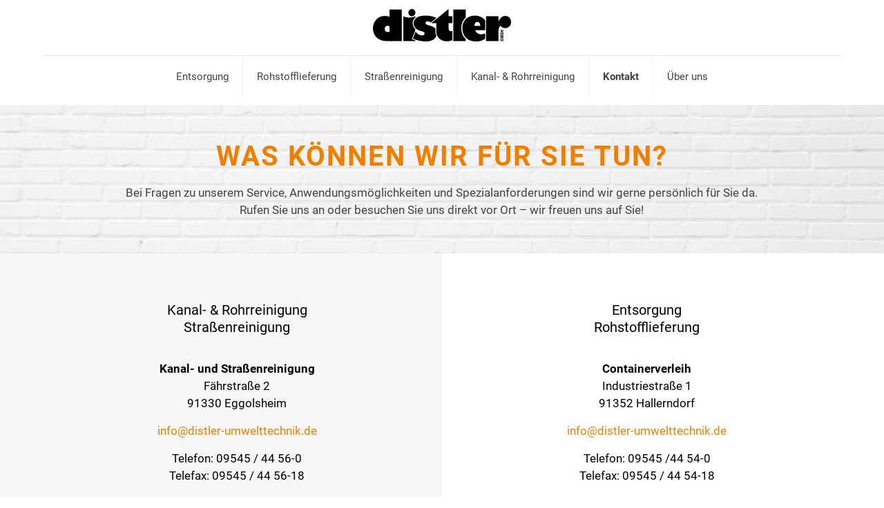

--- FILE ---
content_type: image/svg+xml
request_url: https://distler-umwelttechnik.de/wp-content/uploads/2018/06/distler-umwelttechnik-kanalreinigung-strassenreinigung-containerdienst-forchheim-neuses-eggolsheim-bamberg-hirschaid-ebermannstadt-logo-3.svg
body_size: 3652
content:
<?xml version="1.0" encoding="utf-8"?>
<!-- Generator: Adobe Illustrator 21.1.0, SVG Export Plug-In . SVG Version: 6.00 Build 0)  -->
<svg version="1.1" id="Ebene_1" xmlns="http://www.w3.org/2000/svg" xmlns:xlink="http://www.w3.org/1999/xlink" x="0px" y="0px"
	 viewBox="0 0 1520.8 356.6" style="enable-background:new 0 0 1520.8 356.6;" xml:space="preserve">
<style type="text/css">
	.st0{fill-rule:evenodd;clip-rule:evenodd;}
</style>
<g>
	<path class="st0" d="M1417.3,352h5.1c9.5,0,16.5-0.7,16.5-11.8c-0.2-2.5-1.2-5-4.9-6.4v-0.1h4.1v-5.1h-19.2v11.2h5.2v-4.7
		c5.4-0.1,9.4,1.1,9.4,5c0,4.6-4.8,4.9-7.8,4.9h-9.9c-2.8,0-9,0.4-9-4.9c0.2-4.6,3-4.8,6.7-4.9v-6.8c-1.4,0-2.9,0-4.3,0.3
		c-6.2,1.5-7.7,5.5-7.7,11.3C1401.4,351,1408.2,351.7,1417.3,352z"/>
	<path class="st0" d="M1418.9,306.6l-16.6,3.6V321h35.7v-6.8h-11.2c-7.1,0-14.2,0.1-21.3,0.6v-0.2l32.5-7.1v-4.1l-32.5-7.2v-0.1
		c7.1,0.4,14.2,0.6,21.3,0.6h11.2v-6.8h-35.7v10.7l16.6,3.6c2.3,0.5,4.7,0.7,8.2,1.1v0.1C1424.3,305.7,1421.6,306.1,1418.9,306.6z"
		/>
	<path class="st0" d="M1402.3,282.6h35.7v-11.9c0-4.8-1.9-7.4-6.4-8.9c-1.4-0.4-2.9-0.5-4.4-0.5c-4.6,0-7.8,1.4-8.3,5.3h-0.1
		c-1.3-3.7-4.4-4.3-7.5-4.3c-2.4,0-4.5,0.2-6.4,1.8c-2.4,1.9-2.6,4.8-2.6,7.7V282.6z M1422,273.3c0-4.2,1.6-5,5.5-5
		c1.8,0,4.1,0.2,4.9,2.1c0.5,1.2,0.4,2.7,0.4,4v1.4H1422V273.3z M1407.5,272.8c0.1-3.1,1.4-3.7,4.1-3.7c1.7,0,2.9,0.1,3.9,0.7
		c1.3,1.1,1.2,3.2,1.2,4.8v1.3h-9.2V272.8z"/>
	<polygon class="st0" points="1402.3,248 1402.3,254.7 1438,254.7 1438,248 1421.7,248 1421.7,238.5 1438,238.5 1438,231.8 
		1402.3,231.8 1402.3,238.5 1416.4,238.5 1416.4,248 	"/>
	<path class="st0" d="M1457.7,76.4c-32,0-58.1,20.5-74.3,60.1h-0.9V78.8h-136.4l0,273.6h136.4v-75.5c0-36.4,0-42.4,1.8-53.1
		c2.3-17.7,8.1-29.4,18-39.2c14.9,16.3,33.8,25.2,53.1,25.2c38.7,0,65.3-26.6,65.3-65.3C1520.8,104,1495.1,76.4,1457.7,76.4z"/>
	<path class="st0" d="M65.3,331c12.6,7.9,26.6,13.1,41,15.8c23.4,5.1,36,6.5,105.4,6.1l106.3-0.5l0-347.3l-136.4,0l0,81.1
		c-11.7-5.6-31.5-9.8-45.9-9.8c-27,0-50.9,5.6-69.3,15.8C25.2,115.6,0,162.2,0,213C0,263.4,23.9,307.2,65.3,331z M159.4,183.7
		c7.2,0,16.2,3.3,22.1,7.5v61.5h-4.1c-36.5,0-47.3-8.4-47.3-35.9C130.1,198.1,142.7,183.7,159.4,183.7z"/>
	<path class="st0" d="M984,207c0,92.3,58.1,149.6,152.2,149.6c38.7,0,73.4-10.7,98.6-30.3l0.2-0.1V269c-13.2,5.7-28.2,8.8-43.9,8.8
		c-30.2,0-55.4-17.2-65.3-44.8l109.2,0l0-108.5c-24.6-31.8-65.5-51.9-108.7-51.9c-30.6,0-58.1,6.5-79.7,19.6
		C1009.2,114.2,984,160.4,984,207z M1118.2,182.7c0-24.2,13.1-41,32-41c18,0,31.1,17.2,32,43.4h-63.9V182.7z"/>
	<path class="st0" d="M1021.7,352.4v-22.6c-31.5-28.3-49-70.6-49-123.5c0-42.3,19.1-84.3,49-110.9l0-90.2H885.3l0,347.3H1021.7z"/>
	<path class="st0" d="M641.9,155.2h54.9l0,53.1c0,14.4,0.5,27.5,0.9,39.6c0.9,27.5,6.3,43.8,19.8,62c20.3,27.5,55.8,44.8,91.9,44.8
		c24.1,0,46.5-4.4,64.8-12.4V240.2c-4.8,2.4-9.9,3.6-15.2,3.6c-20.7,0-25.7-9.3-25.7-51.7l0-36.8h40.9l0-76.4h-40.9V0L641.9,155.2z"
		/>
	<path class="st0" d="M428,80.2c22.1,0,39.2-17.7,39.2-40.6c0-21.4-17.6-39.2-39.2-39.2c-20.3,0-37.8,18.2-37.8,39.2
		C390.2,62,407.3,80.2,428,80.2z"/>
	<path class="st0" d="M467.6,352.4v-7.2c-13.8-4-27.1-8.6-39.3-13.7l37.3-97v-13c-19.1-18-28-42.4-27.8-69.9
		c0.1-21.8,11.6-42.3,29.7-57.4V78.8c-17.6,10.3-40.5,15.4-68.9,15.4c-22.5,0-48.9-5.8-64.7-13.8l0,272.1H467.6z"/>
	<path class="st0" d="M514.7,237.3l31.1,9.8c14.4,4.7,22.5,12.6,22.5,23.3c0,12.6-9.9,20-26.6,20c-25.7,0-54.5-16.8-72.5-41.5
		l-30.2,76.9c44.6,18.6,101.3,30.8,143.2,30.8c59.8,0,102.5-23.5,116.3-61.9c-6.5-13.6-9.5-28.4-10.1-48.9c-0.3-9.1-0.7-18.7-0.9-29
		C675,199.8,656.1,190,621,181.3c-32-8.4-41.9-14.9-41.9-28.9c0-9.8,9-16.3,22.5-16.3c11.4,0,24.3,4,37.1,11.3l53.3-43.2l3.8-8.2
		c-31.1-14.9-73.4-23.3-113.5-23.3c-26.6,0-50.9,2.8-71.6,8.9c-37.4,10.7-62.6,40.6-62.6,73.7C448.1,194.4,471.9,223.8,514.7,237.3z
		"/>
</g>
</svg>
